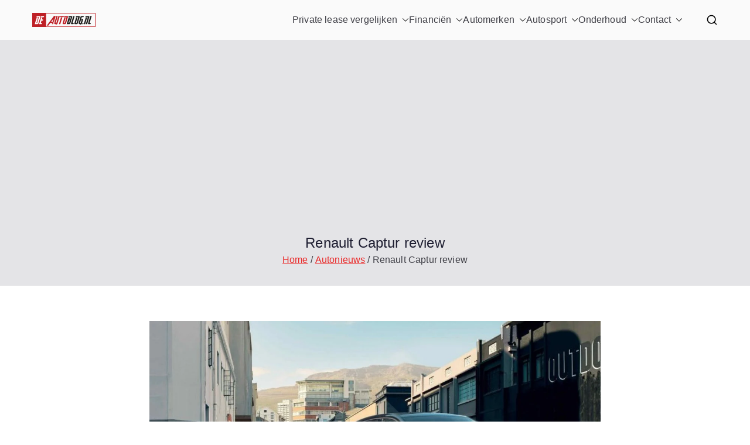

--- FILE ---
content_type: text/html; charset=UTF-8
request_url: https://deautoblog.nl/renault-captur-review/
body_size: 10494
content:
<!doctype html><html lang="nl-NL" prefix="og: https://ogp.me/ns#"><head><meta charset="UTF-8"><meta name="viewport" content="width=device-width, initial-scale=1"><link rel="profile" href="http://gmpg.org/xfn/11"><title>Renault Captur review | De Auto blog</title><meta name="description" content="Nadat de Renault Captur voor het eerst onthuld werd in 2013, volgde het de Nissan Juke op als leider in de moderne (compacte) crossover markt. Sindsdien is er"/><meta name="robots" content="follow, index, max-snippet:-1, max-video-preview:-1, max-image-preview:large"/><link rel="canonical" href="https://deautoblog.nl/renault-captur-review/" /><meta property="og:locale" content="nl_NL" /><meta property="og:type" content="article" /><meta property="og:title" content="Renault Captur review | De Auto blog" /><meta property="og:description" content="Nadat de Renault Captur voor het eerst onthuld werd in 2013, volgde het de Nissan Juke op als leider in de moderne (compacte) crossover markt. Sindsdien is er" /><meta property="og:url" content="https://deautoblog.nl/renault-captur-review/" /><meta property="og:site_name" content="De Auto blog" /><meta property="article:tag" content="Renault" /><meta property="article:section" content="Reviews" /><meta property="og:updated_time" content="2024-03-12T11:16:04+01:00" /><meta property="og:image" content="https://deautoblog.nl/wp-content/uploads/2024/03/Renault-Captur.jpg" /><meta property="og:image:secure_url" content="https://deautoblog.nl/wp-content/uploads/2024/03/Renault-Captur.jpg" /><meta property="og:image:width" content="1200" /><meta property="og:image:height" content="674" /><meta property="og:image:alt" content="Renault Captur" /><meta property="og:image:type" content="image/jpeg" /><meta property="article:published_time" content="2021-03-05T16:10:00+01:00" /><meta property="article:modified_time" content="2024-03-12T11:16:04+01:00" /><meta name="twitter:card" content="summary_large_image" /><meta name="twitter:title" content="Renault Captur review | De Auto blog" /><meta name="twitter:description" content="Nadat de Renault Captur voor het eerst onthuld werd in 2013, volgde het de Nissan Juke op als leider in de moderne (compacte) crossover markt. Sindsdien is er" /><meta name="twitter:image" content="https://deautoblog.nl/wp-content/uploads/2024/03/Renault-Captur.jpg" /><meta name="twitter:label1" content="Geschreven door" /><meta name="twitter:data1" content="Jan de Jongh" /><meta name="twitter:label2" content="Tijd om te lezen" /><meta name="twitter:data2" content="2 minuten" /> <script type="application/ld+json" class="rank-math-schema">{"@context":"https://schema.org","@graph":[{"@type":["Person","Organization"],"@id":"https://deautoblog.nl/#person","name":"De Auto blog","logo":{"@type":"ImageObject","@id":"https://deautoblog.nl/#logo","url":"https://deautoblog.nl/wp-content/uploads/2024/03/De-Autoblog-logo.svg","contentUrl":"https://deautoblog.nl/wp-content/uploads/2024/03/De-Autoblog-logo.svg","caption":"De Auto blog","inLanguage":"nl-NL","width":"108","height":"24"},"image":{"@type":"ImageObject","@id":"https://deautoblog.nl/#logo","url":"https://deautoblog.nl/wp-content/uploads/2024/03/De-Autoblog-logo.svg","contentUrl":"https://deautoblog.nl/wp-content/uploads/2024/03/De-Autoblog-logo.svg","caption":"De Auto blog","inLanguage":"nl-NL","width":"108","height":"24"}},{"@type":"WebSite","@id":"https://deautoblog.nl/#website","url":"https://deautoblog.nl","name":"De Auto blog","publisher":{"@id":"https://deautoblog.nl/#person"},"inLanguage":"nl-NL"},{"@type":"ImageObject","@id":"https://deautoblog.nl/wp-content/uploads/2024/03/Renault-Captur.jpg","url":"https://deautoblog.nl/wp-content/uploads/2024/03/Renault-Captur.jpg","width":"1200","height":"674","caption":"Renault Captur","inLanguage":"nl-NL"},{"@type":"BreadcrumbList","@id":"https://deautoblog.nl/renault-captur-review/#breadcrumb","itemListElement":[{"@type":"ListItem","position":"1","item":{"@id":"https://deautoblog.nl","name":"Home"}},{"@type":"ListItem","position":"2","item":{"@id":"https://deautoblog.nl/auto-reviews/","name":"Reviews"}},{"@type":"ListItem","position":"3","item":{"@id":"https://deautoblog.nl/renault-captur-review/","name":"Renault Captur review"}}]},{"@type":"WebPage","@id":"https://deautoblog.nl/renault-captur-review/#webpage","url":"https://deautoblog.nl/renault-captur-review/","name":"Renault Captur review | De Auto blog","datePublished":"2021-03-05T16:10:00+01:00","dateModified":"2024-03-12T11:16:04+01:00","isPartOf":{"@id":"https://deautoblog.nl/#website"},"primaryImageOfPage":{"@id":"https://deautoblog.nl/wp-content/uploads/2024/03/Renault-Captur.jpg"},"inLanguage":"nl-NL","breadcrumb":{"@id":"https://deautoblog.nl/renault-captur-review/#breadcrumb"}},{"@type":"Person","@id":"https://deautoblog.nl/renault-captur-review/#author","name":"Jan de Jongh","image":{"@type":"ImageObject","@id":"https://secure.gravatar.com/avatar/3e7c5887981d2b6f64bf232cef8601b1be3ca1e1b5af4b326ab78c27ceca1636?s=96&amp;d=mm&amp;r=g","url":"https://secure.gravatar.com/avatar/3e7c5887981d2b6f64bf232cef8601b1be3ca1e1b5af4b326ab78c27ceca1636?s=96&amp;d=mm&amp;r=g","caption":"Jan de Jongh","inLanguage":"nl-NL"},"sameAs":["https://deautoblog.nl"]},{"@type":"Article","headline":"Renault Captur review | De Auto blog","keywords":"renault captur","datePublished":"2021-03-05T16:10:00+01:00","dateModified":"2024-03-12T11:16:04+01:00","articleSection":"Autonieuws, Reviews","author":{"@id":"https://deautoblog.nl/renault-captur-review/#author","name":"Jan de Jongh"},"publisher":{"@id":"https://deautoblog.nl/#person"},"description":"Nadat de Renault Captur voor het eerst onthuld werd in 2013, volgde het de Nissan Juke op als leider in de moderne (compacte) crossover markt. Sindsdien is er","name":"Renault Captur review | De Auto blog","@id":"https://deautoblog.nl/renault-captur-review/#richSnippet","isPartOf":{"@id":"https://deautoblog.nl/renault-captur-review/#webpage"},"image":{"@id":"https://deautoblog.nl/wp-content/uploads/2024/03/Renault-Captur.jpg"},"inLanguage":"nl-NL","mainEntityOfPage":{"@id":"https://deautoblog.nl/renault-captur-review/#webpage"}}]}</script> <link rel='dns-prefetch' href='//www.googletagmanager.com' /><link rel='dns-prefetch' href='//pagead2.googlesyndication.com' /><link rel="alternate" type="application/rss+xml" title="De Auto blog &raquo; feed" href="https://deautoblog.nl/feed/" /><link rel="alternate" type="application/rss+xml" title="De Auto blog &raquo; reacties feed" href="https://deautoblog.nl/comments/feed/" /><link rel="alternate" title="oEmbed (JSON)" type="application/json+oembed" href="https://deautoblog.nl/wp-json/oembed/1.0/embed?url=https%3A%2F%2Fdeautoblog.nl%2Frenault-captur-review%2F" /><link rel="alternate" title="oEmbed (XML)" type="text/xml+oembed" href="https://deautoblog.nl/wp-json/oembed/1.0/embed?url=https%3A%2F%2Fdeautoblog.nl%2Frenault-captur-review%2F&#038;format=xml" /><link data-optimized="2" rel="stylesheet" href="https://deautoblog.nl/wp-content/litespeed/css/0d933a8267eeeafd527027a99a91d4bc.css?ver=d327b" /> <script type="text/javascript" src="https://www.googletagmanager.com/gtag/js?id=G-LTWV167RLE" id="google_gtagjs-js" defer data-deferred="1"></script> <script type="text/javascript" id="google_gtagjs-js-after" src="[data-uri]" defer></script> <link rel="https://api.w.org/" href="https://deautoblog.nl/wp-json/" /><link rel="alternate" title="JSON" type="application/json" href="https://deautoblog.nl/wp-json/wp/v2/posts/305" /><link rel="EditURI" type="application/rsd+xml" title="RSD" href="https://deautoblog.nl/xmlrpc.php?rsd" /><meta name="generator" content="WordPress 6.9" /><link rel='shortlink' href='https://deautoblog.nl/?p=305' /><meta name="generator" content="Site Kit by Google 1.170.0" /><meta name="google-adsense-platform-account" content="ca-host-pub-2644536267352236"><meta name="google-adsense-platform-domain" content="sitekit.withgoogle.com">
 <script type="text/javascript" async="async" src="https://pagead2.googlesyndication.com/pagead/js/adsbygoogle.js?client=ca-pub-5758688224066638&amp;host=ca-host-pub-2644536267352236" crossorigin="anonymous"></script> <link rel="icon" href="https://deautoblog.nl/wp-content/uploads/2024/03/De-Autoblog-favicon.png" sizes="32x32" /><link rel="icon" href="https://deautoblog.nl/wp-content/uploads/2024/03/De-Autoblog-favicon.png" sizes="192x192" /><link rel="apple-touch-icon" href="https://deautoblog.nl/wp-content/uploads/2024/03/De-Autoblog-favicon.png" /><meta name="msapplication-TileImage" content="https://deautoblog.nl/wp-content/uploads/2024/03/De-Autoblog-favicon.png" /></head><body class="wp-singular post-template-default single single-post postid-305 single-format-standard wp-custom-logo wp-theme-zakra zak-site-layout--centered zak-site-layout--no_sidebar zak-container--wide zak-content-area--bordered has-page-header has-breadcrumbs"><div id="page" class="zak-site">
<a class="skip-link screen-reader-text" href="#zak-content">Ga naar de inhoud</a><header id="zak-masthead" class="zak-header zak-layout-1 zak-layout-1-style-1"><div class="zak-main-header"><div class="zak-container"><div class="zak-row"><div class="zak-header-col zak-header-col--1"><div class="site-branding">
<a href="https://deautoblog.nl/" class="custom-logo-link" rel="home"><img width="108" height="24" src="https://deautoblog.nl/wp-content/uploads/2024/03/De-Autoblog-logo.svg" class="custom-logo" alt="De Autoblog logo" decoding="async" /></a><div class="site-info-wrap"><p class="site-title ">
<a href="https://deautoblog.nl/" rel="home">De Auto blog</a></p><p class="site-description ">Alles over auto&#039;s</p></div></div></div><div class="zak-header-col zak-header-col--2"><nav id="zak-primary-nav" class="zak-main-nav main-navigation zak-primary-nav zak-layout-1 zak-layout-1-style-2"><ul id="zak-primary-menu" class="zak-primary-menu"><li id="menu-item-46" class="menu-item menu-item-type-post_type menu-item-object-page menu-item-has-children menu-item-46"><a href="https://deautoblog.nl/private-lease-vergelijken/">Private lease vergelijken<span role="button" tabindex="0" class="zak-submenu-toggle" onkeypress=""><svg class="zak-icon zak-dropdown-icon" xmlns="http://www.w3.org/2000/svg" xml:space="preserve" viewBox="0 0 24 24"><path d="M12 17.5c-.3 0-.5-.1-.7-.3l-9-9c-.4-.4-.4-1 0-1.4s1-.4 1.4 0l8.3 8.3 8.3-8.3c.4-.4 1-.4 1.4 0s.4 1 0 1.4l-9 9c-.2.2-.4.3-.7.3z"/></svg></span></a><ul class="sub-menu"><li id="menu-item-49" class="menu-item menu-item-type-post_type menu-item-object-page menu-item-49"><a href="https://deautoblog.nl/private-lease-vergelijken/private-lease-elektrische-auto-vergelijken/">Elektrische lease auto vergelijken</a></li><li id="menu-item-48" class="menu-item menu-item-type-post_type menu-item-object-page menu-item-48"><a href="https://deautoblog.nl/private-lease-vergelijken/private-lease-occasion-vergelijken/">Occasion lease vergelijken</a></li><li id="menu-item-47" class="menu-item menu-item-type-post_type menu-item-object-page menu-item-47"><a href="https://deautoblog.nl/private-lease-vergelijken/private-lease-suv-vergelijken/">SUV lease vergelijken</a></li></ul></li><li id="menu-item-542" class="menu-item menu-item-type-taxonomy menu-item-object-category menu-item-has-children menu-item-542"><a href="https://deautoblog.nl/auto-financien/">Financiën<span role="button" tabindex="0" class="zak-submenu-toggle" onkeypress=""><svg class="zak-icon zak-dropdown-icon" xmlns="http://www.w3.org/2000/svg" xml:space="preserve" viewBox="0 0 24 24"><path d="M12 17.5c-.3 0-.5-.1-.7-.3l-9-9c-.4-.4-.4-1 0-1.4s1-.4 1.4 0l8.3 8.3 8.3-8.3c.4-.4 1-.4 1.4 0s.4 1 0 1.4l-9 9c-.2.2-.4.3-.7.3z"/></svg></span></a><ul class="sub-menu"><li id="menu-item-539" class="menu-item menu-item-type-taxonomy menu-item-object-category menu-item-has-children menu-item-539"><a href="https://deautoblog.nl/auto-lease/">Auto leasen<span role="button" tabindex="0" class="zak-submenu-toggle" onkeypress=""><svg class="zak-icon zak-dropdown-icon" xmlns="http://www.w3.org/2000/svg" xml:space="preserve" viewBox="0 0 24 24"><path d="M12 17.5c-.3 0-.5-.1-.7-.3l-9-9c-.4-.4-.4-1 0-1.4s1-.4 1.4 0l8.3 8.3 8.3-8.3c.4-.4 1-.4 1.4 0s.4 1 0 1.4l-9 9c-.2.2-.4.3-.7.3z"/></svg></span></a><ul class="sub-menu"><li id="menu-item-540" class="menu-item menu-item-type-taxonomy menu-item-object-category menu-item-540"><a href="https://deautoblog.nl/auto-lease/private-lease/">Private lease</a></li><li id="menu-item-541" class="menu-item menu-item-type-taxonomy menu-item-object-category menu-item-541"><a href="https://deautoblog.nl/auto-lease/zakelijk-leasen/">Zakelijk leasen</a></li></ul></li><li id="menu-item-543" class="menu-item menu-item-type-taxonomy menu-item-object-category menu-item-543"><a href="https://deautoblog.nl/auto-financien/autoverzekering/">Autoverzekering</a></li><li id="menu-item-562" class="menu-item menu-item-type-taxonomy menu-item-object-category menu-item-562"><a href="https://deautoblog.nl/bedrijfsauto/">Bedrijfsauto</a></li><li id="menu-item-544" class="menu-item menu-item-type-taxonomy menu-item-object-category menu-item-544"><a href="https://deautoblog.nl/auto-financien/belastingen-auto/">Belastingen</a></li></ul></li><li id="menu-item-564" class="menu-item menu-item-type-post_type menu-item-object-page menu-item-has-children menu-item-564"><a href="https://deautoblog.nl/automerken-overzicht/">Automerken<span role="button" tabindex="0" class="zak-submenu-toggle" onkeypress=""><svg class="zak-icon zak-dropdown-icon" xmlns="http://www.w3.org/2000/svg" xml:space="preserve" viewBox="0 0 24 24"><path d="M12 17.5c-.3 0-.5-.1-.7-.3l-9-9c-.4-.4-.4-1 0-1.4s1-.4 1.4 0l8.3 8.3 8.3-8.3c.4-.4 1-.4 1.4 0s.4 1 0 1.4l-9 9c-.2.2-.4.3-.7.3z"/></svg></span></a><ul class="sub-menu"><li id="menu-item-565" class="menu-item menu-item-type-taxonomy menu-item-object-category menu-item-565"><a href="https://deautoblog.nl/auto-geschiedenis/">Geschiedenis van de auto</a></li><li id="menu-item-563" class="menu-item menu-item-type-taxonomy menu-item-object-category current-post-ancestor current-menu-parent current-post-parent menu-item-563"><a href="https://deautoblog.nl/auto-reviews/">Reviews</a></li></ul></li><li id="menu-item-559" class="menu-item menu-item-type-taxonomy menu-item-object-category menu-item-has-children menu-item-559"><a href="https://deautoblog.nl/autosport/">Autosport<span role="button" tabindex="0" class="zak-submenu-toggle" onkeypress=""><svg class="zak-icon zak-dropdown-icon" xmlns="http://www.w3.org/2000/svg" xml:space="preserve" viewBox="0 0 24 24"><path d="M12 17.5c-.3 0-.5-.1-.7-.3l-9-9c-.4-.4-.4-1 0-1.4s1-.4 1.4 0l8.3 8.3 8.3-8.3c.4-.4 1-.4 1.4 0s.4 1 0 1.4l-9 9c-.2.2-.4.3-.7.3z"/></svg></span></a><ul class="sub-menu"><li id="menu-item-560" class="menu-item menu-item-type-taxonomy menu-item-object-category menu-item-560"><a href="https://deautoblog.nl/autosport/formule-1/">Formule 1</a></li><li id="menu-item-561" class="menu-item menu-item-type-taxonomy menu-item-object-category menu-item-561"><a href="https://deautoblog.nl/autosport/motorsport/">Motorsport</a></li></ul></li><li id="menu-item-545" class="menu-item menu-item-type-taxonomy menu-item-object-category menu-item-has-children menu-item-545"><a href="https://deautoblog.nl/auto-onderhoud/">Onderhoud<span role="button" tabindex="0" class="zak-submenu-toggle" onkeypress=""><svg class="zak-icon zak-dropdown-icon" xmlns="http://www.w3.org/2000/svg" xml:space="preserve" viewBox="0 0 24 24"><path d="M12 17.5c-.3 0-.5-.1-.7-.3l-9-9c-.4-.4-.4-1 0-1.4s1-.4 1.4 0l8.3 8.3 8.3-8.3c.4-.4 1-.4 1.4 0s.4 1 0 1.4l-9 9c-.2.2-.4.3-.7.3z"/></svg></span></a><ul class="sub-menu"><li id="menu-item-546" class="menu-item menu-item-type-taxonomy menu-item-object-category menu-item-546"><a href="https://deautoblog.nl/auto-onderhoud/auto-onderdelen/">Auto onderdelen</a></li><li id="menu-item-547" class="menu-item menu-item-type-taxonomy menu-item-object-category menu-item-547"><a href="https://deautoblog.nl/auto-onderhoud/pechhulp/">Pechhulp</a></li></ul></li><li id="menu-item-52" class="menu-item menu-item-type-post_type menu-item-object-page menu-item-has-children menu-item-52"><a href="https://deautoblog.nl/contact/">Contact<span role="button" tabindex="0" class="zak-submenu-toggle" onkeypress=""><svg class="zak-icon zak-dropdown-icon" xmlns="http://www.w3.org/2000/svg" xml:space="preserve" viewBox="0 0 24 24"><path d="M12 17.5c-.3 0-.5-.1-.7-.3l-9-9c-.4-.4-.4-1 0-1.4s1-.4 1.4 0l8.3 8.3 8.3-8.3c.4-.4 1-.4 1.4 0s.4 1 0 1.4l-9 9c-.2.2-.4.3-.7.3z"/></svg></span></a><ul class="sub-menu"><li id="menu-item-51" class="menu-item menu-item-type-post_type menu-item-object-page menu-item-51"><a href="https://deautoblog.nl/adverteren/">Adverteren</a></li></ul></li></ul></nav><div class="zak-header-actions zak-header-actions--desktop"><div class="zak-header-action zak-header-search">
<a href="#" class="zak-header-search__toggle">
<svg class="zak-icon zakra-icon--magnifying-glass" xmlns="http://www.w3.org/2000/svg" viewBox="0 0 24 24"><path d="M21 22c-.3 0-.5-.1-.7-.3L16.6 18c-1.5 1.2-3.5 2-5.6 2-5 0-9-4-9-9s4-9 9-9 9 4 9 9c0 2.1-.7 4.1-2 5.6l3.7 3.7c.4.4.4 1 0 1.4-.2.2-.4.3-.7.3zM11 4c-3.9 0-7 3.1-7 7s3.1 7 7 7c1.9 0 3.6-.8 4.9-2 0 0 0-.1.1-.1s0 0 .1-.1c1.2-1.3 2-3 2-4.9C18 7.1 14.9 4 11 4z" /></svg>	</a><div class="zak-search-container"><form role="search" method="get" class="zak-search-form" action="https://deautoblog.nl/">
<label class="zak-search-field-label"><div class="zak-icon--search"><svg class="zak-icon zakra-icon--magnifying-glass" xmlns="http://www.w3.org/2000/svg" viewBox="0 0 24 24"><path d="M21 22c-.3 0-.5-.1-.7-.3L16.6 18c-1.5 1.2-3.5 2-5.6 2-5 0-9-4-9-9s4-9 9-9 9 4 9 9c0 2.1-.7 4.1-2 5.6l3.7 3.7c.4.4.4 1 0 1.4-.2.2-.4.3-.7.3zM11 4c-3.9 0-7 3.1-7 7s3.1 7 7 7c1.9 0 3.6-.8 4.9-2 0 0 0-.1.1-.1s0 0 .1-.1c1.2-1.3 2-3 2-4.9C18 7.1 14.9 4 11 4z" /></svg></div><span class="screen-reader-text">Zoek naar:</span><input type="search"
class="zak-search-field"
placeholder="Typ &amp; druk op Enter &hellip;"
value=""
name="s"
title="Zoek naar:"
>
</label><input type="submit" class="zak-search-submit"
value="Zoeken" /></form>
<button class="zak-icon--close" role="button">
</button></div></div></div><div class="zak-toggle-menu ">
<button class="zak-menu-toggle"
aria-label="Hoofdmenu" ><svg class="zak-icon zakra-icon--magnifying-glass-bars" xmlns="http://www.w3.org/2000/svg" viewBox="0 0 24 24"><path d="M17 20H3a1 1 0 0 1 0-2h14a1 1 0 0 1 0 2Zm4-2a1 1 0 0 1-.71-.29L18 15.4a6.29 6.29 0 0 1-10-5A6.43 6.43 0 0 1 14.3 4a6.31 6.31 0 0 1 6.3 6.3 6.22 6.22 0 0 1-1.2 3.7l2.31 2.3a1 1 0 0 1 0 1.42A1 1 0 0 1 21 18ZM14.3 6a4.41 4.41 0 0 0-4.3 4.4 4.25 4.25 0 0 0 4.3 4.2 4.36 4.36 0 0 0 4.3-4.3A4.36 4.36 0 0 0 14.3 6ZM6 14H3a1 1 0 0 1 0-2h3a1 1 0 0 1 0 2Zm0-6H3a1 1 0 0 1 0-2h3a1 1 0 0 1 0 2Z" /></svg>
</button><nav id="zak-mobile-nav" class="zak-main-nav zak-mobile-nav"><div class="zak-mobile-nav__header"><div class="zak-search-container"><form role="search" method="get" class="zak-search-form" action="https://deautoblog.nl/">
<label class="zak-search-field-label"><div class="zak-icon--search"><svg class="zak-icon zakra-icon--magnifying-glass" xmlns="http://www.w3.org/2000/svg" viewBox="0 0 24 24"><path d="M21 22c-.3 0-.5-.1-.7-.3L16.6 18c-1.5 1.2-3.5 2-5.6 2-5 0-9-4-9-9s4-9 9-9 9 4 9 9c0 2.1-.7 4.1-2 5.6l3.7 3.7c.4.4.4 1 0 1.4-.2.2-.4.3-.7.3zM11 4c-3.9 0-7 3.1-7 7s3.1 7 7 7c1.9 0 3.6-.8 4.9-2 0 0 0-.1.1-.1s0 0 .1-.1c1.2-1.3 2-3 2-4.9C18 7.1 14.9 4 11 4z" /></svg></div><span class="screen-reader-text">Zoek naar:</span><input type="search"
class="zak-search-field"
placeholder="Typ &amp; druk op Enter &hellip;"
value=""
name="s"
title="Zoek naar:"
>
</label><input type="submit" class="zak-search-submit"
value="Zoeken" /></form>
<button class="zak-icon--close" role="button">
</button></div>
<button id="zak-mobile-nav-close" class="zak-mobile-nav-close" aria-label="Sluit knop">
<svg class="zak-icon zakra-icon--x-mark" xmlns="http://www.w3.org/2000/svg" viewBox="0 0 24 24"><path d="m14 12 7.6-7.6c.6-.6.6-1.5 0-2-.6-.6-1.5-.6-2 0L12 10 4.4 2.4c-.6-.6-1.5-.6-2 0s-.6 1.5 0 2L10 12l-7.6 7.6c-.6.6-.6 1.5 0 2 .3.3.6.4 1 .4s.7-.1 1-.4L12 14l7.6 7.6c.3.3.6.4 1 .4s.7-.1 1-.4c.6-.6.6-1.5 0-2L14 12z" /></svg>			</button></div><ul id="zak-mobile-menu" class="zak-mobile-menu"><li class="menu-item menu-item-type-post_type menu-item-object-page menu-item-has-children menu-item-46"><a href="https://deautoblog.nl/private-lease-vergelijken/">Private lease vergelijken</a><span role="button" tabindex="0" class="zak-submenu-toggle" onkeypress=""><svg class="zak-icon zak-dropdown-icon" xmlns="http://www.w3.org/2000/svg" xml:space="preserve" viewBox="0 0 24 24"><path d="M12 17.5c-.3 0-.5-.1-.7-.3l-9-9c-.4-.4-.4-1 0-1.4s1-.4 1.4 0l8.3 8.3 8.3-8.3c.4-.4 1-.4 1.4 0s.4 1 0 1.4l-9 9c-.2.2-.4.3-.7.3z"/></svg></span><ul class="sub-menu"><li class="menu-item menu-item-type-post_type menu-item-object-page menu-item-49"><a href="https://deautoblog.nl/private-lease-vergelijken/private-lease-elektrische-auto-vergelijken/">Elektrische lease auto vergelijken</a></li><li class="menu-item menu-item-type-post_type menu-item-object-page menu-item-48"><a href="https://deautoblog.nl/private-lease-vergelijken/private-lease-occasion-vergelijken/">Occasion lease vergelijken</a></li><li class="menu-item menu-item-type-post_type menu-item-object-page menu-item-47"><a href="https://deautoblog.nl/private-lease-vergelijken/private-lease-suv-vergelijken/">SUV lease vergelijken</a></li></ul></li><li class="menu-item menu-item-type-taxonomy menu-item-object-category menu-item-has-children menu-item-542"><a href="https://deautoblog.nl/auto-financien/">Financiën</a><span role="button" tabindex="0" class="zak-submenu-toggle" onkeypress=""><svg class="zak-icon zak-dropdown-icon" xmlns="http://www.w3.org/2000/svg" xml:space="preserve" viewBox="0 0 24 24"><path d="M12 17.5c-.3 0-.5-.1-.7-.3l-9-9c-.4-.4-.4-1 0-1.4s1-.4 1.4 0l8.3 8.3 8.3-8.3c.4-.4 1-.4 1.4 0s.4 1 0 1.4l-9 9c-.2.2-.4.3-.7.3z"/></svg></span><ul class="sub-menu"><li class="menu-item menu-item-type-taxonomy menu-item-object-category menu-item-has-children menu-item-539"><a href="https://deautoblog.nl/auto-lease/">Auto leasen</a><span role="button" tabindex="0" class="zak-submenu-toggle" onkeypress=""><svg class="zak-icon zak-dropdown-icon" xmlns="http://www.w3.org/2000/svg" xml:space="preserve" viewBox="0 0 24 24"><path d="M12 17.5c-.3 0-.5-.1-.7-.3l-9-9c-.4-.4-.4-1 0-1.4s1-.4 1.4 0l8.3 8.3 8.3-8.3c.4-.4 1-.4 1.4 0s.4 1 0 1.4l-9 9c-.2.2-.4.3-.7.3z"/></svg></span><ul class="sub-menu"><li class="menu-item menu-item-type-taxonomy menu-item-object-category menu-item-540"><a href="https://deautoblog.nl/auto-lease/private-lease/">Private lease</a></li><li class="menu-item menu-item-type-taxonomy menu-item-object-category menu-item-541"><a href="https://deautoblog.nl/auto-lease/zakelijk-leasen/">Zakelijk leasen</a></li></ul></li><li class="menu-item menu-item-type-taxonomy menu-item-object-category menu-item-543"><a href="https://deautoblog.nl/auto-financien/autoverzekering/">Autoverzekering</a></li><li class="menu-item menu-item-type-taxonomy menu-item-object-category menu-item-562"><a href="https://deautoblog.nl/bedrijfsauto/">Bedrijfsauto</a></li><li class="menu-item menu-item-type-taxonomy menu-item-object-category menu-item-544"><a href="https://deautoblog.nl/auto-financien/belastingen-auto/">Belastingen</a></li></ul></li><li class="menu-item menu-item-type-post_type menu-item-object-page menu-item-has-children menu-item-564"><a href="https://deautoblog.nl/automerken-overzicht/">Automerken</a><span role="button" tabindex="0" class="zak-submenu-toggle" onkeypress=""><svg class="zak-icon zak-dropdown-icon" xmlns="http://www.w3.org/2000/svg" xml:space="preserve" viewBox="0 0 24 24"><path d="M12 17.5c-.3 0-.5-.1-.7-.3l-9-9c-.4-.4-.4-1 0-1.4s1-.4 1.4 0l8.3 8.3 8.3-8.3c.4-.4 1-.4 1.4 0s.4 1 0 1.4l-9 9c-.2.2-.4.3-.7.3z"/></svg></span><ul class="sub-menu"><li class="menu-item menu-item-type-taxonomy menu-item-object-category menu-item-565"><a href="https://deautoblog.nl/auto-geschiedenis/">Geschiedenis van de auto</a></li><li class="menu-item menu-item-type-taxonomy menu-item-object-category current-post-ancestor current-menu-parent current-post-parent menu-item-563"><a href="https://deautoblog.nl/auto-reviews/">Reviews</a></li></ul></li><li class="menu-item menu-item-type-taxonomy menu-item-object-category menu-item-has-children menu-item-559"><a href="https://deautoblog.nl/autosport/">Autosport</a><span role="button" tabindex="0" class="zak-submenu-toggle" onkeypress=""><svg class="zak-icon zak-dropdown-icon" xmlns="http://www.w3.org/2000/svg" xml:space="preserve" viewBox="0 0 24 24"><path d="M12 17.5c-.3 0-.5-.1-.7-.3l-9-9c-.4-.4-.4-1 0-1.4s1-.4 1.4 0l8.3 8.3 8.3-8.3c.4-.4 1-.4 1.4 0s.4 1 0 1.4l-9 9c-.2.2-.4.3-.7.3z"/></svg></span><ul class="sub-menu"><li class="menu-item menu-item-type-taxonomy menu-item-object-category menu-item-560"><a href="https://deautoblog.nl/autosport/formule-1/">Formule 1</a></li><li class="menu-item menu-item-type-taxonomy menu-item-object-category menu-item-561"><a href="https://deautoblog.nl/autosport/motorsport/">Motorsport</a></li></ul></li><li class="menu-item menu-item-type-taxonomy menu-item-object-category menu-item-has-children menu-item-545"><a href="https://deautoblog.nl/auto-onderhoud/">Onderhoud</a><span role="button" tabindex="0" class="zak-submenu-toggle" onkeypress=""><svg class="zak-icon zak-dropdown-icon" xmlns="http://www.w3.org/2000/svg" xml:space="preserve" viewBox="0 0 24 24"><path d="M12 17.5c-.3 0-.5-.1-.7-.3l-9-9c-.4-.4-.4-1 0-1.4s1-.4 1.4 0l8.3 8.3 8.3-8.3c.4-.4 1-.4 1.4 0s.4 1 0 1.4l-9 9c-.2.2-.4.3-.7.3z"/></svg></span><ul class="sub-menu"><li class="menu-item menu-item-type-taxonomy menu-item-object-category menu-item-546"><a href="https://deautoblog.nl/auto-onderhoud/auto-onderdelen/">Auto onderdelen</a></li><li class="menu-item menu-item-type-taxonomy menu-item-object-category menu-item-547"><a href="https://deautoblog.nl/auto-onderhoud/pechhulp/">Pechhulp</a></li></ul></li><li class="menu-item menu-item-type-post_type menu-item-object-page menu-item-has-children menu-item-52"><a href="https://deautoblog.nl/contact/">Contact</a><span role="button" tabindex="0" class="zak-submenu-toggle" onkeypress=""><svg class="zak-icon zak-dropdown-icon" xmlns="http://www.w3.org/2000/svg" xml:space="preserve" viewBox="0 0 24 24"><path d="M12 17.5c-.3 0-.5-.1-.7-.3l-9-9c-.4-.4-.4-1 0-1.4s1-.4 1.4 0l8.3 8.3 8.3-8.3c.4-.4 1-.4 1.4 0s.4 1 0 1.4l-9 9c-.2.2-.4.3-.7.3z"/></svg></span><ul class="sub-menu"><li class="menu-item menu-item-type-post_type menu-item-object-page menu-item-51"><a href="https://deautoblog.nl/adverteren/">Adverteren</a></li></ul></li></ul><div class="zak-mobile-menu-label"></div></nav></div></div></div></div></div></header><div class="zak-page-header zak-style-3"><div class="zak-container"><div class="zak-row"><div class="zak-page-header__title"><h1 class="zak-page-title">Renault Captur review</h1></div><div class="zak-breadcrumbs"><nav role="navigation" aria-label="Kruimelpad" class="breadcrumb-trail breadcrumbs" itemprop="breadcrumb"><ul class="trail-items" itemscope itemtype="http://schema.org/BreadcrumbList"><meta name="numberOfItems" content="3" /><meta name="itemListOrder" content="Ascending" /><li itemprop="itemListElement" itemscope itemtype="http://schema.org/ListItem" class="trail-item"><a href="https://deautoblog.nl/" rel="home" itemprop="item"><span itemprop="name">Home</span></a><meta itemprop="position" content="1" /></li><li itemprop="itemListElement" itemscope itemtype="http://schema.org/ListItem" class="trail-item"><a href="https://deautoblog.nl/autonieuws/" itemprop="item"><span itemprop="name">Autonieuws</span></a><meta itemprop="position" content="2" /></li><li class="trail-item trail-end"><span>Renault Captur review</span></li></ul></nav></div></div></div></div><div id="zak-content" class="zak-content"><div class="zak-container"><div class="zak-row"><main id="zak-primary" class="zak-primary"><article id="post-305" class="zak-style-1 post-305 post type-post status-publish format-standard has-post-thumbnail hentry category-auto-reviews category-autonieuws tag-renault zakra-single-article zakra-article-post"><div class="zak-entry-thumbnail"><img width="1200" height="674" src="https://deautoblog.nl/wp-content/uploads/2024/03/Renault-Captur.jpg.webp" class="attachment-post-thumbnail size-post-thumbnail wp-post-image" alt="Renault Captur" decoding="async" fetchpriority="high" srcset="https://deautoblog.nl/wp-content/uploads/2024/03/Renault-Captur.jpg.webp 1200w, https://deautoblog.nl/wp-content/uploads/2024/03/Renault-Captur-300x169.jpg.webp 300w, https://deautoblog.nl/wp-content/uploads/2024/03/Renault-Captur-1024x575.jpg.webp 1024w, https://deautoblog.nl/wp-content/uploads/2024/03/Renault-Captur-768x431.jpg.webp 768w" sizes="(max-width: 1200px) 100vw, 1200px" title="Renault Captur | Renault Captur review"></div><div class="zak-post-content"><header class="zak-entry-header"></header><div class="zak-entry-meta">
<span class="zak-posted-on">Geplaatst op <a href="https://deautoblog.nl/renault-captur-review/" rel="bookmark"><time class="entry-date published updated" datetime="2021-03-05T16:10:00+01:00">5 maart 2021</time></a></span><span class="zak-cat-links">Geplaatst in <a href="https://deautoblog.nl/auto-reviews/" rel="category tag">Reviews</a>, <a href="https://deautoblog.nl/autonieuws/" rel="category tag">Autonieuws</a></span><span class="zak-tags-links">Getagd <a href="https://deautoblog.nl/tag/renault/" rel="tag">Renault</a></span></div><div class="entry-content"><p>Nadat de Renault Captur voor het eerst onthuld werd in 2013, volgde het de Nissan Juke op als leider in de moderne (compacte) crossover markt. Sindsdien is er veel veranderd en zijn er serieuze concurrenten bijgekomen als de Volkswagen T-Cross, Ford Puma, Skoda Kamiq, (nog steeds de) Nissan Juke, Seat Arona en de Peugeot 2008. Wereldwijd zijn er meer dan 1,5 miljoen mensen die in een Renault Captur rijden. Waarvan 30.000 in Nederland alleen.</p><div class="lwptoc lwptoc-autoWidth lwptoc-baseItems lwptoc-light lwptoc-notInherit" data-smooth-scroll="1" data-smooth-scroll-offset="24"><div class="lwptoc_i"><div class="lwptoc_header">
<b class="lwptoc_title">In dit artikel</b>                    <span class="lwptoc_toggle">
<a href="#" class="lwptoc_toggle_label" data-label="toon">verberg</a>            </span></div><div class="lwptoc_items lwptoc_items-visible"><div class="lwptoc_itemWrap"><div class="lwptoc_item">    <a href="#verbeteringen-van-de-nieuwe-renault-captur">
<span class="lwptoc_item_number">1</span>
<span class="lwptoc_item_label">Verbeteringen van de nieuwe Renault Captur</span>
</a></div><div class="lwptoc_item">    <a href="#het-vermogen-van-de-renault-captur">
<span class="lwptoc_item_number">2</span>
<span class="lwptoc_item_label">Het vermogen van de Renault Captur</span>
</a></div></div></div></div></div><h2 class="wp-block-heading"><span id="verbeteringen-van-de-nieuwe-renault-captur">Verbeteringen van de nieuwe Renault Captur</span></h2><p>2020 was een bewogen jaar, een lichtpuntje voor de Renault liefhebber was toch echt de <a href="https://www.autokievit.nl/renault/modellen/captur/" target="_blank" rel="noopener">nieuwe Renault Captur</a>, die bij de eerste oogopslag veel lijkt op zijn voorganger.</p><p>De geschulpte flanken en het tweekleurige ‘zwevende dak’ zijn nog steeds aanwezig, maar de nieuwe Captur oogt gespierder en dynamischer dan zijn voorganger. Hij is groter, breder en hoger; dus er is meer ruimte voor mensen en bagage, maar er is ook meer ruimte voor (aanpasbare) opties.</p><p>Andere belangrijke verbeteringen zijn zichtbaar aan de binnenkant, waar het design en het comfort zijn verbeterd, evenals het gebruik van hoogwaardige materialen en een indrukwekkend nieuw infotainmentsysteem. De nieuwe ‘Smart Cockpit’-stijl van Renault is meer ontspannen en op de bestuurder gericht.</p><p>Volledige LED-koplampen, climate control, keyless entry, cruise control, een 7,0-inch portrait infotainment touchscreen met DAB, Android Auto en Apple CarPlay connectiviteit, automatische ruitenwissers, een met leder bekleed stuurwiel en een 4,2-inch digitaal display in het instrumentenpaneel zijn allemaal standaard inbegrepen bij de nieuwe Captur.</p><p>Dankzij de extra ruimte en de comfortabele nieuwe stoelen, is het nu een erg leuke plaats om een ritje te maken, terwijl het vloeiende karakter en de zacht aanvoelende kunststoffen delen die in het interieur worden gebruikt, voor een vleugje elegantie zorgen. Achterin is er voldoende ruimte voor twee of drie personen en de achterban kan naar voren en naar achteren worden geschoven, waardoor de beenruimte achterin ten koste gaat van de bagageruimte. Met de stoelen naar voren is met 536 liter de bagageruimte van de nieuwe Captur de grootste in zijn klasse. De standaard bagageruimte van 422 liter is fantastisch, net als de inhoud van 1275 liter met de achterbank platgeklapt.</p><h2 class="wp-block-heading"><span id="het-vermogen-van-de-renault-captur">Het vermogen van de Renault Captur</span></h2><p>De instapmotor is zo goed als een 1.0-liter motor kan zijn. Hij is snel in de stad en heeft zeker geen probleem op de autowegen en snelwegen. Volgens het boekje haalt hij in 13,3 seconden een snelheid van 100 km/u, maar hij heeft de neiging om sneller te zijn, met een topsnelheid van 172 km/u. De CO2-uitstoot is laag: 116g/km en het verbruik wordt geraamd op 20 kilometer per liter.</p><p>De Captur is verfijnd en levert een goed vermogen voor de casual rijder. Al met al is de nieuwe captur een genot om mee te rijden. Hij kan dienen als ruime familieauto en is tegelijkertijd ook zakelijk representatief.</p><p>Ondanks de sterke concurrentie van nieuwe rivalen lijkt de gloednieuwe Renault Captur op schema te liggen om zijn suprematie in Europa te behouden. Hij is elegant, goed uitgerust, stijlvol, gemakkelijk te besturen, ruim, veilig en hij is scherp geprijsd; zeker als je de Renault-garantie van vijf jaar en 100.000 km in aanmerking neemt.</p><div class="extra-hatom"><span class="entry-title">Renault Captur review</span></div></div></article><nav class="navigation post-navigation" aria-label="Berichten"><h2 class="screen-reader-text">Bericht navigatie</h2><div class="nav-links"><div class="nav-previous"><a href="https://deautoblog.nl/hoe-wordt-de-dagwaarde-van-een-auto-berekend/" rel="prev">Hoe wordt de dagwaarde van een auto berekend?</a></div><div class="nav-next"><a href="https://deautoblog.nl/de-voordelen-van-financial-lease/" rel="next">De voordelen van financial lease</a></div></div></nav></main></div></div></div><footer id="zak-footer" class="zak-footer "><div class="zak-footer-bar zak-style-2"><div class="zak-container"><div class="zak-row"><div class="zak-footer-bar__1"><p>Auteursrecht © 2026 <a href="https://deautoblog.nl/"><a href="https://deautoblog.nl/" title="De Auto blog">De Auto blog</a></a></p></div></div></div></div></footer></div>
<a href="#" id="zak-scroll-to-top" class="zak-scroll-to-top">
<svg class="zak-icon zakra-icon--chevron-up" xmlns="http://www.w3.org/2000/svg" viewBox="0 0 24 24"><path d="M21 17.5c-.3 0-.5-.1-.7-.3L12 8.9l-8.3 8.3c-.4.4-1 .4-1.4 0s-.4-1 0-1.4l9-9c.4-.4 1-.4 1.4 0l9 9c.4.4.4 1 0 1.4-.2.2-.4.3-.7.3z" /></svg>		<span class="screen-reader-text">Schuiven naar boven</span>
</a><div class="zak-overlay-wrapper"></div> <script type="speculationrules">{"prefetch":[{"source":"document","where":{"and":[{"href_matches":"/*"},{"not":{"href_matches":["/wp-*.php","/wp-admin/*","/wp-content/uploads/*","/wp-content/*","/wp-content/plugins/*","/wp-content/themes/zakra/*","/*\\?(.+)"]}},{"not":{"selector_matches":"a[rel~=\"nofollow\"]"}},{"not":{"selector_matches":".no-prefetch, .no-prefetch a"}}]},"eagerness":"conservative"}]}</script> <script data-no-optimize="1">window.lazyLoadOptions=Object.assign({},{threshold:300},window.lazyLoadOptions||{});!function(t,e){"object"==typeof exports&&"undefined"!=typeof module?module.exports=e():"function"==typeof define&&define.amd?define(e):(t="undefined"!=typeof globalThis?globalThis:t||self).LazyLoad=e()}(this,function(){"use strict";function e(){return(e=Object.assign||function(t){for(var e=1;e<arguments.length;e++){var n,a=arguments[e];for(n in a)Object.prototype.hasOwnProperty.call(a,n)&&(t[n]=a[n])}return t}).apply(this,arguments)}function o(t){return e({},at,t)}function l(t,e){return t.getAttribute(gt+e)}function c(t){return l(t,vt)}function s(t,e){return function(t,e,n){e=gt+e;null!==n?t.setAttribute(e,n):t.removeAttribute(e)}(t,vt,e)}function i(t){return s(t,null),0}function r(t){return null===c(t)}function u(t){return c(t)===_t}function d(t,e,n,a){t&&(void 0===a?void 0===n?t(e):t(e,n):t(e,n,a))}function f(t,e){et?t.classList.add(e):t.className+=(t.className?" ":"")+e}function _(t,e){et?t.classList.remove(e):t.className=t.className.replace(new RegExp("(^|\\s+)"+e+"(\\s+|$)")," ").replace(/^\s+/,"").replace(/\s+$/,"")}function g(t){return t.llTempImage}function v(t,e){!e||(e=e._observer)&&e.unobserve(t)}function b(t,e){t&&(t.loadingCount+=e)}function p(t,e){t&&(t.toLoadCount=e)}function n(t){for(var e,n=[],a=0;e=t.children[a];a+=1)"SOURCE"===e.tagName&&n.push(e);return n}function h(t,e){(t=t.parentNode)&&"PICTURE"===t.tagName&&n(t).forEach(e)}function a(t,e){n(t).forEach(e)}function m(t){return!!t[lt]}function E(t){return t[lt]}function I(t){return delete t[lt]}function y(e,t){var n;m(e)||(n={},t.forEach(function(t){n[t]=e.getAttribute(t)}),e[lt]=n)}function L(a,t){var o;m(a)&&(o=E(a),t.forEach(function(t){var e,n;e=a,(t=o[n=t])?e.setAttribute(n,t):e.removeAttribute(n)}))}function k(t,e,n){f(t,e.class_loading),s(t,st),n&&(b(n,1),d(e.callback_loading,t,n))}function A(t,e,n){n&&t.setAttribute(e,n)}function O(t,e){A(t,rt,l(t,e.data_sizes)),A(t,it,l(t,e.data_srcset)),A(t,ot,l(t,e.data_src))}function w(t,e,n){var a=l(t,e.data_bg_multi),o=l(t,e.data_bg_multi_hidpi);(a=nt&&o?o:a)&&(t.style.backgroundImage=a,n=n,f(t=t,(e=e).class_applied),s(t,dt),n&&(e.unobserve_completed&&v(t,e),d(e.callback_applied,t,n)))}function x(t,e){!e||0<e.loadingCount||0<e.toLoadCount||d(t.callback_finish,e)}function M(t,e,n){t.addEventListener(e,n),t.llEvLisnrs[e]=n}function N(t){return!!t.llEvLisnrs}function z(t){if(N(t)){var e,n,a=t.llEvLisnrs;for(e in a){var o=a[e];n=e,o=o,t.removeEventListener(n,o)}delete t.llEvLisnrs}}function C(t,e,n){var a;delete t.llTempImage,b(n,-1),(a=n)&&--a.toLoadCount,_(t,e.class_loading),e.unobserve_completed&&v(t,n)}function R(i,r,c){var l=g(i)||i;N(l)||function(t,e,n){N(t)||(t.llEvLisnrs={});var a="VIDEO"===t.tagName?"loadeddata":"load";M(t,a,e),M(t,"error",n)}(l,function(t){var e,n,a,o;n=r,a=c,o=u(e=i),C(e,n,a),f(e,n.class_loaded),s(e,ut),d(n.callback_loaded,e,a),o||x(n,a),z(l)},function(t){var e,n,a,o;n=r,a=c,o=u(e=i),C(e,n,a),f(e,n.class_error),s(e,ft),d(n.callback_error,e,a),o||x(n,a),z(l)})}function T(t,e,n){var a,o,i,r,c;t.llTempImage=document.createElement("IMG"),R(t,e,n),m(c=t)||(c[lt]={backgroundImage:c.style.backgroundImage}),i=n,r=l(a=t,(o=e).data_bg),c=l(a,o.data_bg_hidpi),(r=nt&&c?c:r)&&(a.style.backgroundImage='url("'.concat(r,'")'),g(a).setAttribute(ot,r),k(a,o,i)),w(t,e,n)}function G(t,e,n){var a;R(t,e,n),a=e,e=n,(t=Et[(n=t).tagName])&&(t(n,a),k(n,a,e))}function D(t,e,n){var a;a=t,(-1<It.indexOf(a.tagName)?G:T)(t,e,n)}function S(t,e,n){var a;t.setAttribute("loading","lazy"),R(t,e,n),a=e,(e=Et[(n=t).tagName])&&e(n,a),s(t,_t)}function V(t){t.removeAttribute(ot),t.removeAttribute(it),t.removeAttribute(rt)}function j(t){h(t,function(t){L(t,mt)}),L(t,mt)}function F(t){var e;(e=yt[t.tagName])?e(t):m(e=t)&&(t=E(e),e.style.backgroundImage=t.backgroundImage)}function P(t,e){var n;F(t),n=e,r(e=t)||u(e)||(_(e,n.class_entered),_(e,n.class_exited),_(e,n.class_applied),_(e,n.class_loading),_(e,n.class_loaded),_(e,n.class_error)),i(t),I(t)}function U(t,e,n,a){var o;n.cancel_on_exit&&(c(t)!==st||"IMG"===t.tagName&&(z(t),h(o=t,function(t){V(t)}),V(o),j(t),_(t,n.class_loading),b(a,-1),i(t),d(n.callback_cancel,t,e,a)))}function $(t,e,n,a){var o,i,r=(i=t,0<=bt.indexOf(c(i)));s(t,"entered"),f(t,n.class_entered),_(t,n.class_exited),o=t,i=a,n.unobserve_entered&&v(o,i),d(n.callback_enter,t,e,a),r||D(t,n,a)}function q(t){return t.use_native&&"loading"in HTMLImageElement.prototype}function H(t,o,i){t.forEach(function(t){return(a=t).isIntersecting||0<a.intersectionRatio?$(t.target,t,o,i):(e=t.target,n=t,a=o,t=i,void(r(e)||(f(e,a.class_exited),U(e,n,a,t),d(a.callback_exit,e,n,t))));var e,n,a})}function B(e,n){var t;tt&&!q(e)&&(n._observer=new IntersectionObserver(function(t){H(t,e,n)},{root:(t=e).container===document?null:t.container,rootMargin:t.thresholds||t.threshold+"px"}))}function J(t){return Array.prototype.slice.call(t)}function K(t){return t.container.querySelectorAll(t.elements_selector)}function Q(t){return c(t)===ft}function W(t,e){return e=t||K(e),J(e).filter(r)}function X(e,t){var n;(n=K(e),J(n).filter(Q)).forEach(function(t){_(t,e.class_error),i(t)}),t.update()}function t(t,e){var n,a,t=o(t);this._settings=t,this.loadingCount=0,B(t,this),n=t,a=this,Y&&window.addEventListener("online",function(){X(n,a)}),this.update(e)}var Y="undefined"!=typeof window,Z=Y&&!("onscroll"in window)||"undefined"!=typeof navigator&&/(gle|ing|ro)bot|crawl|spider/i.test(navigator.userAgent),tt=Y&&"IntersectionObserver"in window,et=Y&&"classList"in document.createElement("p"),nt=Y&&1<window.devicePixelRatio,at={elements_selector:".lazy",container:Z||Y?document:null,threshold:300,thresholds:null,data_src:"src",data_srcset:"srcset",data_sizes:"sizes",data_bg:"bg",data_bg_hidpi:"bg-hidpi",data_bg_multi:"bg-multi",data_bg_multi_hidpi:"bg-multi-hidpi",data_poster:"poster",class_applied:"applied",class_loading:"litespeed-loading",class_loaded:"litespeed-loaded",class_error:"error",class_entered:"entered",class_exited:"exited",unobserve_completed:!0,unobserve_entered:!1,cancel_on_exit:!0,callback_enter:null,callback_exit:null,callback_applied:null,callback_loading:null,callback_loaded:null,callback_error:null,callback_finish:null,callback_cancel:null,use_native:!1},ot="src",it="srcset",rt="sizes",ct="poster",lt="llOriginalAttrs",st="loading",ut="loaded",dt="applied",ft="error",_t="native",gt="data-",vt="ll-status",bt=[st,ut,dt,ft],pt=[ot],ht=[ot,ct],mt=[ot,it,rt],Et={IMG:function(t,e){h(t,function(t){y(t,mt),O(t,e)}),y(t,mt),O(t,e)},IFRAME:function(t,e){y(t,pt),A(t,ot,l(t,e.data_src))},VIDEO:function(t,e){a(t,function(t){y(t,pt),A(t,ot,l(t,e.data_src))}),y(t,ht),A(t,ct,l(t,e.data_poster)),A(t,ot,l(t,e.data_src)),t.load()}},It=["IMG","IFRAME","VIDEO"],yt={IMG:j,IFRAME:function(t){L(t,pt)},VIDEO:function(t){a(t,function(t){L(t,pt)}),L(t,ht),t.load()}},Lt=["IMG","IFRAME","VIDEO"];return t.prototype={update:function(t){var e,n,a,o=this._settings,i=W(t,o);{if(p(this,i.length),!Z&&tt)return q(o)?(e=o,n=this,i.forEach(function(t){-1!==Lt.indexOf(t.tagName)&&S(t,e,n)}),void p(n,0)):(t=this._observer,o=i,t.disconnect(),a=t,void o.forEach(function(t){a.observe(t)}));this.loadAll(i)}},destroy:function(){this._observer&&this._observer.disconnect(),K(this._settings).forEach(function(t){I(t)}),delete this._observer,delete this._settings,delete this.loadingCount,delete this.toLoadCount},loadAll:function(t){var e=this,n=this._settings;W(t,n).forEach(function(t){v(t,e),D(t,n,e)})},restoreAll:function(){var e=this._settings;K(e).forEach(function(t){P(t,e)})}},t.load=function(t,e){e=o(e);D(t,e)},t.resetStatus=function(t){i(t)},t}),function(t,e){"use strict";function n(){e.body.classList.add("litespeed_lazyloaded")}function a(){console.log("[LiteSpeed] Start Lazy Load"),o=new LazyLoad(Object.assign({},t.lazyLoadOptions||{},{elements_selector:"[data-lazyloaded]",callback_finish:n})),i=function(){o.update()},t.MutationObserver&&new MutationObserver(i).observe(e.documentElement,{childList:!0,subtree:!0,attributes:!0})}var o,i;t.addEventListener?t.addEventListener("load",a,!1):t.attachEvent("onload",a)}(window,document);</script><script data-optimized="1" src="https://deautoblog.nl/wp-content/litespeed/js/214b8f19db0d12bf360935add172a9b1.js?ver=d327b" defer></script></body></html>
<!-- Page optimized by LiteSpeed Cache @2026-01-18 17:36:19 -->

<!-- Page supported by LiteSpeed Cache 7.7 on 2026-01-18 17:36:19 -->

--- FILE ---
content_type: text/html; charset=utf-8
request_url: https://www.google.com/recaptcha/api2/aframe
body_size: 267
content:
<!DOCTYPE HTML><html><head><meta http-equiv="content-type" content="text/html; charset=UTF-8"></head><body><script nonce="QydA3nAImOvF1TBrx9utjw">/** Anti-fraud and anti-abuse applications only. See google.com/recaptcha */ try{var clients={'sodar':'https://pagead2.googlesyndication.com/pagead/sodar?'};window.addEventListener("message",function(a){try{if(a.source===window.parent){var b=JSON.parse(a.data);var c=clients[b['id']];if(c){var d=document.createElement('img');d.src=c+b['params']+'&rc='+(localStorage.getItem("rc::a")?sessionStorage.getItem("rc::b"):"");window.document.body.appendChild(d);sessionStorage.setItem("rc::e",parseInt(sessionStorage.getItem("rc::e")||0)+1);localStorage.setItem("rc::h",'1768754181659');}}}catch(b){}});window.parent.postMessage("_grecaptcha_ready", "*");}catch(b){}</script></body></html>

--- FILE ---
content_type: image/svg+xml
request_url: https://deautoblog.nl/wp-content/uploads/2024/03/De-Autoblog-logo.svg
body_size: 962
content:
<?xml version="1.0" encoding="UTF-8"?>
<svg xmlns="http://www.w3.org/2000/svg" id="Layer_1" data-name="Layer 1" width="108.62" height="24.96" viewBox="0 0 108.62 24.96">
  <defs>
    <style>.cls-1{fill:none;}.cls-1,.cls-2{stroke:#be2026;stroke-miterlimit:10;}.cls-2,.cls-4{fill:#be2026;}.cls-3{fill:#fff;}.cls-5{fill:#1d1d1b;}</style>
  </defs>
  <title>deautoblog-logo</title>
  <rect class="cls-1" x="0.5" y="0.5" width="107.62" height="23.96"></rect>
  <rect class="cls-2" x="0.5" y="0.5" width="22.79" height="23.96"></rect>
  <path class="cls-3" d="M11.32,8.15q.14-.49-.39-.49H6.82l1.29-2h4.57a1.27,1.27,0,0,1,1.13.48,1.34,1.34,0,0,1,.12,1.19l-3.3,11.2a2,2,0,0,1-.37.74,2,2,0,0,1-.55.47A2.17,2.17,0,0,1,9,20a3.72,3.72,0,0,1-.72.07h-4L7.84,8h2.35l-3,10h.84a.45.45,0,0,0,.46-.36Z" transform="translate(0 -0.1)"></path>
  <path class="cls-3" d="M17.63,8l-1.08,3.68H18.8l-.6,2.07H15.94l-1.2,4.11h2.5L16,20H11.74L15.28,8ZM20,7.66H14.26l1.29-2h5Z" transform="translate(0 -0.1)"></path>
  <path class="cls-4" d="M33.88,19.2l.38-1.26H30.94l-3.36,4.63H24.8L37.26,5.63h3l-3.3,11.29L35.29,14.4l1.12-3.87L32.34,16.1h2.45l.38-1.24,1.51,2.28ZM36,20H33.64l.1-.31,3-2.28Z" transform="translate(0 -0.1)"></path>
  <path class="cls-4" d="M43.85,5.63,40.38,17.41q-.1.32,0,.46a.53.53,0,0,0,.43.13h.52L45,5.63h2.35L43.16,19.77l-2.73,1.38L40.77,20H39.71a3.29,3.29,0,0,1-1-.13,1.23,1.23,0,0,1-.93-1.16A3.15,3.15,0,0,1,38,17.61l3.52-12Z" transform="translate(0 -0.1)"></path>
  <path class="cls-4" d="M51.71,8,48.15,20H45.81L49.34,8Zm-4.42-.34.88-2h6.31l-.6,2Z" transform="translate(0 -0.1)"></path>
  <path class="cls-4" d="M58.73,8.15q.14-.49-.39-.49H54.2l1.29-2h4.6a1.27,1.27,0,0,1,1.13.48,1.34,1.34,0,0,1,.12,1.19L58.07,18.5a2,2,0,0,1-.37.74,2,2,0,0,1-.55.47,2.18,2.18,0,0,1-.66.24,3.71,3.71,0,0,1-.72.07H53.61a1.85,1.85,0,0,1-.69-.13,1.16,1.16,0,0,1-.75-1,2.12,2.12,0,0,1,.09-.85L55.22,8h2.35l-2.84,9.63q-.11.36.25.36h.57a.37.37,0,0,0,.27-.09.64.64,0,0,0,.15-.27Z" transform="translate(0 -0.1)"></path>
  <path class="cls-5" d="M59.15,20,62.68,8H65l-1.09,3.75h.81a.76.76,0,0,0,.36-.08.73.73,0,0,0,.25-.41l.88-3q.15-.56-.38-.56H61.66l1.29-2h4.57a1.18,1.18,0,0,1,1.09.48A1.43,1.43,0,0,1,68.7,7.3L67.29,12a1.35,1.35,0,0,1-.36.58,1.12,1.12,0,0,1-.81.26.61.61,0,0,1,.61.49,2.09,2.09,0,0,1-.08,1.06l-1.2,4.08a2,2,0,0,1-.37.74,2,2,0,0,1-.55.47,2.18,2.18,0,0,1-.66.24,3.73,3.73,0,0,1-.72.07Zm3-2h.78a.45.45,0,0,0,.46-.36L64.42,14a.38.38,0,0,0,0-.31.32.32,0,0,0-.29-.11h-.7Z" transform="translate(0 -0.1)"></path>
  <path class="cls-5" d="M71.77,17.86,70.59,20H67.31A.73.73,0,0,1,67,20a.77.77,0,0,1-.27-.21.76.76,0,0,1-.16-.36,1.09,1.09,0,0,1,0-.51l3.9-13.24h2.39L69.31,17.86Z" transform="translate(0 -0.1)"></path>
  <path class="cls-5" d="M78.89,8.15q.14-.49-.39-.49H74.36l1.29-2h4.6a1.27,1.27,0,0,1,1.13.48,1.34,1.34,0,0,1,.12,1.19L78.23,18.5a2,2,0,0,1-.37.74,2,2,0,0,1-.55.47,2.18,2.18,0,0,1-.66.24,3.71,3.71,0,0,1-.72.07H73.77a1.85,1.85,0,0,1-.69-.13,1.16,1.16,0,0,1-.75-1,2.12,2.12,0,0,1,.09-.85L75.38,8h2.35l-2.84,9.63q-.11.36.25.36h.57a.37.37,0,0,0,.27-.09.64.64,0,0,0,.15-.27Z" transform="translate(0 -0.1)"></path>
  <path class="cls-5" d="M88.56,5.63l-.62,2H85.48a.69.69,0,0,0-.37.08.58.58,0,0,0-.2.36l-2.75,9.34q-.08.31,0,.43a.62.62,0,0,0,.44.12h.62l1.5-5.06h-.53l.66-2.07h2.83l-2.62,8.91-2.73,1.38L82.68,20h-.94a3,3,0,0,1-.94-.15,1.7,1.7,0,0,1-.73-.47,1.57,1.57,0,0,1-.38-.83,2.78,2.78,0,0,1,.13-1.22L82.88,7a1.71,1.71,0,0,1,.72-1.07,2.39,2.39,0,0,1,1.2-.27Z" transform="translate(0 -0.1)"></path>
  <path class="cls-5" d="M86.3,18.1h2L87.72,20h-2Z" transform="translate(0 -0.1)"></path>
  <path class="cls-5" d="M90.76,20H88.42L92,8H94.3ZM95.39,8.15q.14-.49-.39-.49H90.93l1.29-2h4.54a1.25,1.25,0,0,1,1.12.48A1.36,1.36,0,0,1,98,7.3L94.25,20H91.9Z" transform="translate(0 -0.1)"></path>
  <path class="cls-5" d="M101,17.86,99.84,20H96.57a.73.73,0,0,1-.31-.07.77.77,0,0,1-.27-.21.76.76,0,0,1-.16-.36,1.09,1.09,0,0,1,0-.51l3.9-13.24h2.39L98.57,17.86Z" transform="translate(0 -0.1)"></path>
</svg>
